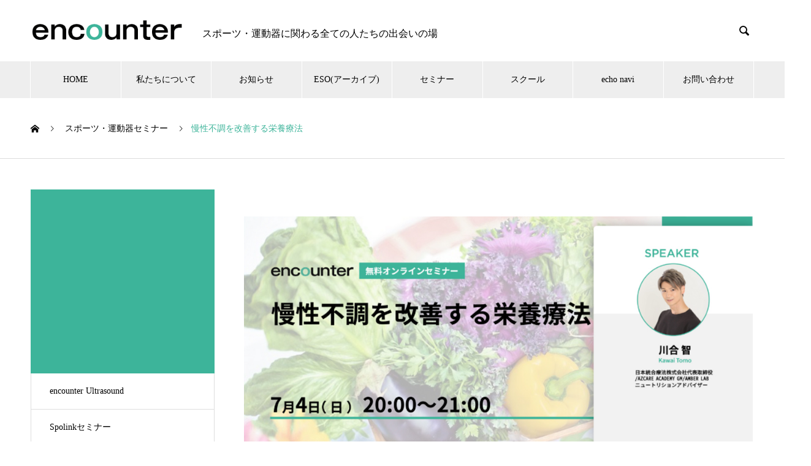

--- FILE ---
content_type: text/html; charset=UTF-8
request_url: https://encounter2017.jp/sports_seminar/online_20210704/
body_size: 11624
content:

<!DOCTYPE html>
<html dir="ltr" lang="ja"
	prefix="og: https://ogp.me/ns#"  prefix="og: http://ogp.me/ns#">
<head>

<!-- Global site tag (gtag.js) - Google Analytics -->
<script async src="https://www.googletagmanager.com/gtag/js?id=UA-148713389-1"></script>
<script>
window.dataLayer = window.dataLayer || [];
function gtag(){dataLayer.push(arguments);}
gtag('js', new Date());

gtag('config', 'UA-129576238-1');
</script>
<script src="//kitchen.juicer.cc/?color=raLSgQW2SDE=" async></script>
  <meta charset="UTF-8">
  <meta name="viewport" content="width=device-width, initial-scale=1">
  <meta name="description" content="概要2021年7月4日(日曜日)【無料onlineセミナー】慢性不調を改善する栄養療法川合智 先生【講座名】慢性不調を改善する栄養療法&amp;nbsp;【講座の内容】-You are what ...">
  <meta name="facebook-domain-verification" content="8ibhwpnl8837phxe18o3qclup4hz9d" />
  <title>慢性不調を改善する栄養療法 | 株式会社encounter</title>

		<!-- All in One SEO 4.2.8 - aioseo.com -->
		<meta name="robots" content="max-image-preview:large" />
		<link rel="canonical" href="https://encounter2017.jp/sports_seminar/online_20210704/" />
		<meta name="generator" content="All in One SEO (AIOSEO) 4.2.8 " />
		<meta property="og:locale" content="ja_JP" />
		<meta property="og:site_name" content="株式会社encounter | スポーツと医療に関わる人々の出会いの場" />
		<meta property="og:type" content="article" />
		<meta property="og:title" content="慢性不調を改善する栄養療法 | 株式会社encounter" />
		<meta property="og:url" content="https://encounter2017.jp/sports_seminar/online_20210704/" />
		<meta property="article:published_time" content="2021-05-29T07:05:00+00:00" />
		<meta property="article:modified_time" content="2021-07-09T12:38:29+00:00" />
		<meta name="twitter:card" content="summary_large_image" />
		<meta name="twitter:title" content="慢性不調を改善する栄養療法 | 株式会社encounter" />
		<script type="application/ld+json" class="aioseo-schema">
			{"@context":"https:\/\/schema.org","@graph":[{"@type":"BreadcrumbList","@id":"https:\/\/encounter2017.jp\/sports_seminar\/online_20210704\/#breadcrumblist","itemListElement":[{"@type":"ListItem","@id":"https:\/\/encounter2017.jp\/#listItem","position":1,"item":{"@type":"WebPage","@id":"https:\/\/encounter2017.jp\/","name":"\u30db\u30fc\u30e0","description":"\u30b9\u30dd\u30fc\u30c4\u3068\u533b\u7642\u306b\u95a2\u308f\u308b\u4eba\u3005\u306e\u51fa\u4f1a\u3044\u306e\u5834","url":"https:\/\/encounter2017.jp\/"},"nextItem":"https:\/\/encounter2017.jp\/sports_seminar\/online_20210704\/#listItem"},{"@type":"ListItem","@id":"https:\/\/encounter2017.jp\/sports_seminar\/online_20210704\/#listItem","position":2,"item":{"@type":"WebPage","@id":"https:\/\/encounter2017.jp\/sports_seminar\/online_20210704\/","name":"\u6162\u6027\u4e0d\u8abf\u3092\u6539\u5584\u3059\u308b\u6804\u990a\u7642\u6cd5","url":"https:\/\/encounter2017.jp\/sports_seminar\/online_20210704\/"},"previousItem":"https:\/\/encounter2017.jp\/#listItem"}]},{"@type":"Organization","@id":"https:\/\/encounter2017.jp\/#organization","name":"\u682a\u5f0f\u4f1a\u793eencounter","url":"https:\/\/encounter2017.jp\/"},{"@type":"WebPage","@id":"https:\/\/encounter2017.jp\/sports_seminar\/online_20210704\/#webpage","url":"https:\/\/encounter2017.jp\/sports_seminar\/online_20210704\/","name":"\u6162\u6027\u4e0d\u8abf\u3092\u6539\u5584\u3059\u308b\u6804\u990a\u7642\u6cd5 | \u682a\u5f0f\u4f1a\u793eencounter","inLanguage":"ja","isPartOf":{"@id":"https:\/\/encounter2017.jp\/#website"},"breadcrumb":{"@id":"https:\/\/encounter2017.jp\/sports_seminar\/online_20210704\/#breadcrumblist"},"author":"https:\/\/encounter2017.jp\/author\/tanaka\/#author","creator":"https:\/\/encounter2017.jp\/author\/tanaka\/#author","image":{"@type":"ImageObject","url":"https:\/\/encounter2017.jp\/wp\/wp-content\/uploads\/2021\/05\/20210704_HP.jpg","@id":"https:\/\/encounter2017.jp\/#mainImage","width":1000,"height":596},"primaryImageOfPage":{"@id":"https:\/\/encounter2017.jp\/sports_seminar\/online_20210704\/#mainImage"},"datePublished":"2021-05-29T07:05:00+09:00","dateModified":"2021-07-09T12:38:29+09:00"},{"@type":"WebSite","@id":"https:\/\/encounter2017.jp\/#website","url":"https:\/\/encounter2017.jp\/","name":"\u682a\u5f0f\u4f1a\u793eencounter","description":"\u30b9\u30dd\u30fc\u30c4\u3068\u533b\u7642\u306b\u95a2\u308f\u308b\u4eba\u3005\u306e\u51fa\u4f1a\u3044\u306e\u5834","inLanguage":"ja","publisher":{"@id":"https:\/\/encounter2017.jp\/#organization"}}]}
		</script>
		<!-- All in One SEO -->

  <meta property="og:type" content="article">
  <meta property="og:url" content="https://encounter2017.jp/sports_seminar/online_20210704/">
  <meta property="og:title" content="慢性不調を改善する栄養療法 | 株式会社encounter">
  <meta property="og:description" content="概要2021年7月4日(日曜日)【無料onlineセミナー】慢性不調を改善する栄養療法川合智 先生【講座名】慢性不調を改善する栄養療法&amp;nbsp;【講座の内容】-You are what ...">
  <meta property="og:site_name" content="株式会社encounter">
  <meta property="og:image" content="https://encounter2017.jp/wp/wp-content/uploads/2021/05/20210704_HP.jpg">
  <meta property="og:image:secure_url" content="https://encounter2017.jp/wp/wp-content/uploads/2021/05/20210704_HP.jpg">
  <meta property="og:image:width" content="1000">
  <meta property="og:image:height" content="596">
    <meta property="fb:app_id" content="735871363524776">
  <link rel='dns-prefetch' href='//www.googletagmanager.com' />
<link rel='dns-prefetch' href='//s.w.org' />
<link rel="alternate" type="application/rss+xml" title="株式会社encounter &raquo; フィード" href="https://encounter2017.jp/feed/" />
<link rel="alternate" type="application/rss+xml" title="株式会社encounter &raquo; コメントフィード" href="https://encounter2017.jp/comments/feed/" />
		<script type="text/javascript">
			window._wpemojiSettings = {"baseUrl":"https:\/\/s.w.org\/images\/core\/emoji\/12.0.0-1\/72x72\/","ext":".png","svgUrl":"https:\/\/s.w.org\/images\/core\/emoji\/12.0.0-1\/svg\/","svgExt":".svg","source":{"concatemoji":"https:\/\/encounter2017.jp\/wp\/wp-includes\/js\/wp-emoji-release.min.js?ver=5.3.20"}};
			!function(e,a,t){var n,r,o,i=a.createElement("canvas"),p=i.getContext&&i.getContext("2d");function s(e,t){var a=String.fromCharCode;p.clearRect(0,0,i.width,i.height),p.fillText(a.apply(this,e),0,0);e=i.toDataURL();return p.clearRect(0,0,i.width,i.height),p.fillText(a.apply(this,t),0,0),e===i.toDataURL()}function c(e){var t=a.createElement("script");t.src=e,t.defer=t.type="text/javascript",a.getElementsByTagName("head")[0].appendChild(t)}for(o=Array("flag","emoji"),t.supports={everything:!0,everythingExceptFlag:!0},r=0;r<o.length;r++)t.supports[o[r]]=function(e){if(!p||!p.fillText)return!1;switch(p.textBaseline="top",p.font="600 32px Arial",e){case"flag":return s([127987,65039,8205,9895,65039],[127987,65039,8203,9895,65039])?!1:!s([55356,56826,55356,56819],[55356,56826,8203,55356,56819])&&!s([55356,57332,56128,56423,56128,56418,56128,56421,56128,56430,56128,56423,56128,56447],[55356,57332,8203,56128,56423,8203,56128,56418,8203,56128,56421,8203,56128,56430,8203,56128,56423,8203,56128,56447]);case"emoji":return!s([55357,56424,55356,57342,8205,55358,56605,8205,55357,56424,55356,57340],[55357,56424,55356,57342,8203,55358,56605,8203,55357,56424,55356,57340])}return!1}(o[r]),t.supports.everything=t.supports.everything&&t.supports[o[r]],"flag"!==o[r]&&(t.supports.everythingExceptFlag=t.supports.everythingExceptFlag&&t.supports[o[r]]);t.supports.everythingExceptFlag=t.supports.everythingExceptFlag&&!t.supports.flag,t.DOMReady=!1,t.readyCallback=function(){t.DOMReady=!0},t.supports.everything||(n=function(){t.readyCallback()},a.addEventListener?(a.addEventListener("DOMContentLoaded",n,!1),e.addEventListener("load",n,!1)):(e.attachEvent("onload",n),a.attachEvent("onreadystatechange",function(){"complete"===a.readyState&&t.readyCallback()})),(n=t.source||{}).concatemoji?c(n.concatemoji):n.wpemoji&&n.twemoji&&(c(n.twemoji),c(n.wpemoji)))}(window,document,window._wpemojiSettings);
		</script>
		<style type="text/css">
img.wp-smiley,
img.emoji {
	display: inline !important;
	border: none !important;
	box-shadow: none !important;
	height: 1em !important;
	width: 1em !important;
	margin: 0 .07em !important;
	vertical-align: -0.1em !important;
	background: none !important;
	padding: 0 !important;
}
</style>
	<link rel='stylesheet' id='wp-block-library-css'  href='https://encounter2017.jp/wp/wp-includes/css/dist/block-library/style.min.css?ver=5.3.20' type='text/css' media='all' />
<link rel='stylesheet' id='contact-form-7-css'  href='https://encounter2017.jp/wp/wp-content/plugins/contact-form-7/includes/css/styles.css?ver=5.1.6' type='text/css' media='all' />
<link rel='stylesheet' id='nano-style-css'  href='https://encounter2017.jp/wp/wp-content/themes/nano_tcd065/style.css?ver=1.2' type='text/css' media='all' />
<script type='text/javascript' src='https://encounter2017.jp/wp/wp-includes/js/jquery/jquery.js?ver=1.12.4-wp'></script>
<script type='text/javascript' src='https://encounter2017.jp/wp/wp-includes/js/jquery/jquery-migrate.min.js?ver=1.4.1'></script>

<!-- Google アナリティクス スニペット (Site Kit が追加) -->
<script type='text/javascript' src='https://www.googletagmanager.com/gtag/js?id=UA-129576238-1' async></script>
<script type='text/javascript'>
window.dataLayer = window.dataLayer || [];function gtag(){dataLayer.push(arguments);}
gtag('set', 'linker', {"domains":["encounter2017.jp"]} );
gtag("js", new Date());
gtag("set", "developer_id.dZTNiMT", true);
gtag("config", "UA-129576238-1", {"anonymize_ip":true});
gtag("config", "G-W0JH39VM0C");
</script>

<!-- (ここまで) Google アナリティクス スニペット (Site Kit が追加) -->
<link rel='https://api.w.org/' href='https://encounter2017.jp/wp-json/' />
<link rel='shortlink' href='https://encounter2017.jp/?p=2132' />
<link rel="alternate" type="application/json+oembed" href="https://encounter2017.jp/wp-json/oembed/1.0/embed?url=https%3A%2F%2Fencounter2017.jp%2Fsports_seminar%2Fonline_20210704%2F" />
<link rel="alternate" type="text/xml+oembed" href="https://encounter2017.jp/wp-json/oembed/1.0/embed?url=https%3A%2F%2Fencounter2017.jp%2Fsports_seminar%2Fonline_20210704%2F&#038;format=xml" />
<meta name="generator" content="Site Kit by Google 1.90.1" /><link rel="shortcut icon" href="https://encounter2017.jp/wp/wp-content/uploads/2022/02/encounter_mainlogo.jpg">
<style>
.c-comment__form-submit:hover,.p-cb__item-btn a,.c-pw__btn,.p-readmore__btn:hover,.p-page-links a:hover span,.p-page-links > span,.p-pager a:hover,.p-pager span,.p-pagetop:focus,.p-pagetop:hover,.p-widget__title{background: #3db49a}.p-breadcrumb__item{color: #3db49a}.widget_nav_menu a:hover,.p-article02 a:hover .p-article02__title{color: #3b54af}.p-entry__body a{color: #3db49a}body{font-family: "Times New Roman", "游明朝", "Yu Mincho", "游明朝体", "YuMincho", "ヒラギノ明朝 Pro W3", "Hiragino Mincho Pro", "HiraMinProN-W3", "HGS明朝E", "ＭＳ Ｐ明朝", "MS PMincho", serif; font-weight: 500}.c-logo,.p-page-header__title,.p-banner__title,.p-cover__title,.p-archive-header__title,.p-article05__title,.p-article09__title,.p-cb__item-title,.p-article11__title,.p-article12__title,.p-index-content01__title,.p-header-content__title,.p-megamenu01__item-list > li > a,.p-article13__title,.p-megamenu02__title,.p-cover__header-title{font-family: "Times New Roman", "游明朝", "Yu Mincho", "游明朝体", "YuMincho", "ヒラギノ明朝 Pro W3", "Hiragino Mincho Pro", "HiraMinProN-W3", "HGS明朝E", "ＭＳ Ｐ明朝", "MS PMincho", serif; font-weight: 500}.p-hover-effect--type3{background: #0a0a0a}.p-hover-effect--type3:hover img{opacity: 0.5}.p-blog__title{color: #000000;font-size: 28px}.p-cat--21{color: ;border: 1px solid }.p-cat--67{color: ;border: 1px solid }.p-cat--23{color: ;border: 1px solid }.p-article04:hover a .p-article04__title{color: #3db49a}.p-article06__content{border-left: 4px solid #3db49a}.p-article06__title a:hover{color: #3db49a}.p-article06__cat:hover{background: #3db49a}.l-header{background: #ffffff}.l-header--fixed.is-active{background: #ffffff}.l-header__desc{color: #000000;font-size: 14px}.l-header__nav{background: #eeeeee}.p-global-nav > li > a,.p-menu-btn{color: #000000}.p-global-nav > li > a:hover,.p-global-nav > .current-menu-item > a{background: #3db49a;color: #ffffff}.p-global-nav .sub-menu a{background: #3db49a;color: #ffffff}.p-global-nav .sub-menu a:hover{background: #3b54af;color: #ffffff}.p-global-nav .menu-item-has-children > a > .p-global-nav__toggle::before{border-color: #000000}.p-megamenu02::before{background: #3db49a}.p-megamenu02__list a:hover .p-article13__title{color: #3db49a}.p-footer-banners{background: #f4f4f4}.p-info{background: #ffffff;color: #000000}.p-info__logo{font-size: 40px}.p-info__desc{color: #000000;font-size: 14px}.p-footer-widgets{background: #ffffff;color: #000000}.p-footer-widget__title{color: #3db49a}.p-footer-nav{background: #ffffff;color: #000000}.p-footer-nav a{color: #000000}.p-footer-nav a:hover{color: #000000}.p-copyright{background: #3db49a}.p-blog__title,.p-entry,.p-headline,.p-cat-list__title{border-top: 3px solid #3db49a}.p-works-entry__header{border-bottom: 3px solid #3db49a}.p-article01 a:hover .p-article01__title,.p-article03 a:hover .p-article03__title,.p-article05__link,.p-article08__title a:hover,.p-article09__link,.p-article07 a:hover .p-article07__title,.p-article10 a:hover .p-article10__title{color: #3db49a}.p-page-header,.p-list__item a::before,.p-cover__header,.p-works-entry__cat:hover,.p-service-cat-header{background: #3db49a}.p-page-header__title,.p-cover__header-title{color: #000000;font-size: 30px}.p-page-header__sub,.p-cover__header-sub{color: #ffffff;font-size: 16px}.p-works-entry__title{font-size: 32px}.p-entry__body{font-size: 16px}@media screen and (max-width: 767px) {.p-blog__title{font-size: 24px}.p-list .is-current > a{color: #3db49a}.p-works-entry__title{font-size: 20px}.p-entry__body{font-size: 14px}}@media screen and (max-width: 1199px) {.p-global-nav > li > a,.p-global-nav > li > a:hover{background: #ffffff;color: #000000}}@media screen and (max-width: 991px) {.p-page-header__title,.p-cover__header-title{font-size: 20px}.p-page-header__sub,.p-cover__header-sub{font-size: 14px}}.c-load--type1 { border: 3px solid rgba(61, 180, 154, 0.2); border-top-color: #3db49a; }
    /* 全体設定 */
.p-btn a {
	font-size: 16px;
}
.l-contents l-contents--no-border header {
	display: none;
}
.p-archive-header {
    padding: 92px 25px;
}
#js-news-tab-list + .p-btn {
	display: none;
}
.p-article06__content {
    position: relative;
min-height: 300px;
}
.cat06 {

}
.cat06 p {
margin-bottom: 5px;
}
p.held {
  width: 100%;
  margin-top: 20px;
  font-family: 'MS ゴシック';
  text-align: center;
  line-height: 1.5em;
}
p.held.before {
  background: #cc1a1a;
  color: #fff;
  font-weight: bold;
}
p.held.after {
  background: #ccc;
}
.pc_only {
display: block;
}
.sp_only {
display:  none;
}

/* スライダー */
.p-header-slider__item--1 .p-header-content__title, .p-header-slider__item--2 .p-header-content__title, .p-header-slider__item--3 .p-header-content__title {
	padding-bottom: 50px;
}

/* トップページ */
.p-index-content01__title {
	font-weight: normal;
	font-size: 35px;
}
.p-index-content02 .p-article12__title{
	font-weight: normal;
	padding-bottom: 15px;
}
.p-index-content03 .p-cb__item-title, .p-index-content06 .p-cb__item-title {
	font-weight: normal;
}
.p-index-content02 .p-article12__title {
    color: #000000;
    font-size: 28px;
}
.p-article12__header {
	padding: 0 5px;
}
.p-index-content02__list {
	padding: 0 30px;
}
.p-index-content02 .p-article12__sub {
	min-height: 32px;
}
.p-index-content02 .p-article12__title {
    font-size: 28px;
    min-height: 71px;
    padding: 15px 0 0;
}

/* お知らせ */
.p-news-tab-list__tabs li:nth-child(2) a:hover {
	background: #50B59A;
	border: none;
}
.p-news-tab-list__tabs li:nth-child(3) a:hover {
	background: #cc584b;
	border: none;
}
.p-news-tab-list__tabs li:nth-child(4) a:hover {
	background: #688cb7;
	border: none;
}
.p-news-tab-list__tabs li:nth-child(5) a:hover {
	background: #e2c23f;
	border: none;
}
.p-cat--21 {
	border: 1.5px solid #50B59A;
    color: #50B59A;
    font-weight: bold;
}
.p-cat--23 {
    border: 1.5px solid #cc584b;
    color: #cc584b;
    font-weight: bold;
}
.p-cat--24 {
	border: 1.5px solid #688cb7;
    color: #688cb7;
    font-weight: bold;
}
.p-cat--25 {
	border: 1.5px solid #e2c23f;
    color: #e2c23f;
    font-weight: bold;
}
.p-hover-effect--type3 img {
	border: 1px solid #ccc;
}

/* ロゴ画像 */
.c-logo img {
    vertical-align: middle;
    width: 250px;
}

/* ヘッダー */
.l-header__desc {
	color: #000000;
    font-size: 16px;
    padding: 10px 0 0;
}
.p-global-nav > li > a {
    padding: 0 16px;
    position: relative;
}

/* フッター */
.p-footer-widgets__item {
    border-right: 1px solid #ddd;
    width:  33.3%;
}
.p-info__desc {
    color: #000000;
    font-size: 16px;
    padding: 10px 0 0;
}
.p-social-nav__item {
	font-size: 25px;
}
.p-social-nav__item--line a::before {
	content: url('/wp/wp-content/themes/nano_tcd065/assets/images/line02_25x25.png');
}

/* 下層ページ */
.p-article05__link {
    font-size: 22px;
}
.p-archive-header__title {
	font-weight: normal;
	font-size: 35px;
}
.p-archive-header__desc {
    color: #000000;
    font-size: 17px;
    padding: 0 50px;
}
.p-article07__title {
    margin: 10px;
}
.p-article07 a:hover .p-article07__title {
    color: #fff;
}

#massage .p-cb__item-title {
	text-align: center;
    font-size: 35px;
    margin: 0;
}
.p-cb__item-sub {
	line-height: 1.5em;
}
#company table {
	width: 100%;
}
#company th {
	width: 30%;
}
#company td, #company th {
	padding: 10px 25px 7px;
}
.postid-218 .p-company-header {
	display: none;
}
#message table {
	width: 100%;
}
#message th {
	width: 30%;
}
#message td, #company th {
	padding: 10px 25px 7px;
}
#message h2 {
	font-size: 170%;
	text-align: center;
}
#message h2 span {
	font-size: 70%;
}
#message h3 {
	margin-bottom: 15px;
}
#message ul li {
	line-height: 1.5;
}
#message img {
	width: 60%;
    margin: 0 auto;
    display: block;
}

#privacy .p-cb__item-title {
	text-align: center;
    font-size: 35px;
    margin: 0;
}
#privacy > div:nth-of-type(2) {
	box-sizing: border-box;
    width: 100%;
    max-width: 950px;
    padding: 20px;
    margin: 0 auto;
    border: 1px solid #ccc;
}

#contact .p-cb__item-title {
	text-align: center;
    font-size: 35px;
    margin: 0;
}
#contact {
	box-sizing: border-box;
    width: 100%;
    max-width: 950px;
    padding: 20px;
    margin: 0 auto;
}

.p-page-header__title, .p-cover__header-title {
color: #fff;
}

/* セミナー詳細用 */
div.pall05  h1 {                            /* ヘッダー */
    font-size                   : 11px;
    line-height                 : 1em;
    letter-spacing              : 0.5pt
}
div.pall05  h2 {                            /* メニューレベル */
    font-size                   : 18px;
}
div.pall05  h3 {                            /* アイテムレベル */
    font-size                   : 16px;
}
div.pall05  h4 {                            /* 通常文字太字 */
    font-size                   : 14px;
    font-weight                 : bold;
}
div.pall05 .word_s {                       /* 小文字 */
    font-size                   : 12px;
}
div.pall05 .word_l {                       /* 大文字 */
    font-size                   : 18px;
}
div.pall05 .article_s {
    font-size                   : 12px;
    line-height                 : 1.5em;
    letter-spacing              : 0.8pt;
}
div.pall05 .article_m {
    font-size                   : 14px;
    line-height                 : 1.5em;
    letter-spacing              : 0.8pt;
}
div.pall05 .article_l {
    font-size                   : 18px;
    line-height                 : 1.5em;
    letter-spacing              : 0.8pt;
    margin-bottom: 25px;
}
div.pall05 .article_ll {
    font-size                   : 22px;
    line-height                 : 1.5em;
    letter-spacing              : 0.8pt;
}

div.pall05 .subbtn_txt {
	display                     : inline-block;
    text-align                  : center;
    text-decoration             : none;
    padding                     : 05px;
    font-size                   : 16px;

}
div.pall05 .subbtn a {
	display                     : inline-block;
    text-align                  : center;
    text-decoration             : none;
    color                       : #ffffff!important;
    padding                     : 3px 10px;
    font-size                   : 16px;
    font-weight: bold;
    background                  : rgba(61,180,154,1);
    border-radius: 10px;
}
div.pall05 .subbtn a:hover {
    color                       : #ffffff;
    background                  : rgba(68,200,171,1);
}
div.pall05 table.type01 {
    width                       : 100%;
    border-collapse             : collapse;
}
div.pall05 table.type01 tr td:first-child {
  width: 12%;
  text-align: center;
}
div.pall05 table.type01 td {
  width: 80%;
  padding: 2%;
}

/* スマホ */
@media screen and (max-width: 767px) {
.sp_only {
display: block;
}
.pc_only {
display:  none;
}

.l-header .l-header__inner {
padding-left: 10px;
}
.c-logo img {
    vertical-align: middle;
    width: 160px;
}
.p-index-content01__title {
    font-weight: normal;
    font-size: 25px;
}
.p-index-content02 .p-article12__title {
padding: 0;
    font-size: 24px;
}
.p-article12__header {
	height: 135px;
}
.p-index-content02 .p-article12__title {
    min-height: auto;
}
.p-article12__title {
    margin-bottom: 15px;
}
.p-article12__img {
    -webkit-transform: translateY(130px);
    transform: translateY(130px);
}
.p-index-content02__list {
    padding: 0px 10px;
}
.p-info__desc {
    font-size: 17px;
}
.p-article06__content {
    min-height: 140px;
}
#message {
	margin-top: 30px;
}
#message img {
    width: 80%;
}
#message > div {
	margin-bottom: 50px;
}
.p-archive-header__title {
    font-weight: normal;
    font-size: 26px;
}
.p-archive-header__desc {
    padding: 0 10px;
}
.p-article05__link {
    font-size: 20px;
}
#company th {
    width: 30%;
    padding: 0 5px!important;
}
#company td {
    padding: 10px 20px 7px;
}
#message th {
    width: 30%;
    padding: 0 5px!important;
}
#message td {
    padding: 10px 20px 7px;
}
.p-footer-widgets__item.widget_nav_menu {
    width: 100%;
}
#contact {
padding: 0;
}
.p-works-list__item {
  padding-top: 5px;
  border-top: 5px solid #3db49a;
}
p.held {
    margin-top: 10px;
}

}


#seminar_article h2 {
  margin: 0;
  padding: 0 2%;
}
#seminar_article .overview h3 {
margin: 20px 0;
}
#seminar_article p {
  margin: 0;
}
#seminar_article .overview {
  border: 1px solid #3DB49A;
  padding: 30px 3%;
  margin: 20px 0;
}
#seminar_article .details {
  text-align: left;
  border: 1px solid #ddd;
  border-top: none;
}
#seminar_article .details table {
  width: 100%;
}
#seminar_article .details table th  {
  background-color: #ccc !important;
  color: #333;
  margin: 30px 0; 
  line-height: 1.5;
  font-weight: bold;
  font-size: 14px;
  padding: 13px 4% !important;
  border: none;
  border-left: 4px solid #3DB49A;
}
#seminar_article .details table td  {
  text-align: left !important;
  padding: 5% 4% !important;
  border: none !important;
font-size: inherit;
line-height: 2.2;
}
#seminar_article .details table td img {
margin: 15px 0;
}
#seminar_article .details table p {
  margin: 0;
}

</style>
<link rel="icon" href="https://encounter2017.jp/wp/wp-content/uploads/2022/02/encounter_mainlogo2-32x32.jpg" sizes="32x32" />
<link rel="icon" href="https://encounter2017.jp/wp/wp-content/uploads/2022/02/encounter_mainlogo2-192x192.jpg" sizes="192x192" />
<link rel="apple-touch-icon-precomposed" href="https://encounter2017.jp/wp/wp-content/uploads/2022/02/encounter_mainlogo2-180x180.jpg" />
<meta name="msapplication-TileImage" content="https://encounter2017.jp/wp/wp-content/uploads/2022/02/encounter_mainlogo2-270x270.jpg" />
		<style type="text/css" id="wp-custom-css">
			.q_button {
background-color: #3db49a !important;
}		</style>
		</head>
<body class="works-template-default single single-works postid-2132">

  <div id="site_loader_overlay">
  <div id="site_loader_animation" class="c-load--type1">
      </div>
</div>

  <header id="js-header" class="l-header l-header--fixed">
    <div class="l-header__inner l-inner">

      <div class="l-header__logo c-logo">
    <a href="https://encounter2017.jp/">
    <img src="https://encounter2017.jp/wp/wp-content/uploads/2019/07/logo-1.png" alt="株式会社encounter" width="350">
  </a>
  </div>

      <p class="l-header__desc">スポーツ・運動器に関わる全ての人たちの出会いの場</p>

            <form id="js-header__form" role="search" method="get" class="l-header__form" action="https://encounter2017.jp/" _lpchecked="1">
		    <input id="js-header__form-input" class="l-header__form-input" type="text" value="" name="s" tabindex="-1">
        <button id="js-header__form-close" class="l-header__form-close p-close-btn" aria-hidden="true" type="button">閉じる</button>
      </form>
      <button id="js-header__search" class="l-header__search" aria-hidden="true">&#xe915;</button>
      
    </div>
    <button id="js-menu-btn" class="p-menu-btn c-menu-btn"></button>
    <nav id="js-header__nav" class="l-header__nav">
      <ul id="js-global-nav" class="p-global-nav l-inner"><li id="menu-item-96" class="menu-item menu-item-type-post_type menu-item-object-page menu-item-home menu-item-96"><a href="https://encounter2017.jp/">HOME<span class="p-global-nav__toggle"></span></a></li>
<li id="menu-item-312" class="menu-item menu-item-type-custom menu-item-object-custom menu-item-has-children menu-item-312"><a href="https://encounter2017.jp/company/">私たちについて<span class="p-global-nav__toggle"></span></a>
<ul class="sub-menu">
	<li id="menu-item-221" class="menu-item menu-item-type-custom menu-item-object-custom menu-item-221"><a href="https://encounter2017.jp/company/代表メッセージ/">代表メッセージ<span class="p-global-nav__toggle"></span></a></li>
	<li id="menu-item-3184" class="menu-item menu-item-type-custom menu-item-object-custom menu-item-3184"><a href="https://encounter2017.jp/company/about_us/">OUR STORY<span class="p-global-nav__toggle"></span></a></li>
	<li id="menu-item-3171" class="menu-item menu-item-type-custom menu-item-object-custom menu-item-3171"><a href="https://encounter2017.notion.site/053c332e65bc4c1b8a66e8fff531bc70">メンバー紹介<span class="p-global-nav__toggle"></span></a></li>
	<li id="menu-item-8130" class="menu-item menu-item-type-custom menu-item-object-custom menu-item-8130"><a href="https://encounter2017.jp/company/about/">会社概要<span class="p-global-nav__toggle"></span></a></li>
</ul>
</li>
<li id="menu-item-1756" class="menu-item menu-item-type-custom menu-item-object-custom menu-item-1756"><a href="https://encounter2017.jp/news/">お知らせ<span class="p-global-nav__toggle"></span></a></li>
<li id="menu-item-1434" class="menu-item menu-item-type-custom menu-item-object-custom menu-item-1434"><a href="https://www.eso-web.jp/">ESO(アーカイブ)<span class="p-global-nav__toggle"></span></a></li>
<li id="menu-item-227" class="menu-item menu-item-type-custom menu-item-object-custom menu-item-227"><a href="https://encounter2017.jp/sports_seminar/">セミナー<span class="p-global-nav__toggle"></span></a></li>
<li id="menu-item-3164" class="menu-item menu-item-type-custom menu-item-object-custom menu-item-3164"><a href="https://encounter2017.jp/school/">スクール<span class="p-global-nav__toggle"></span></a></li>
<li id="menu-item-8101" class="menu-item menu-item-type-custom menu-item-object-custom menu-item-8101"><a href="https://www.echonavi.net/">echo navi<span class="p-global-nav__toggle"></span></a></li>
<li id="menu-item-103" class="menu-item menu-item-type-post_type menu-item-object-page menu-item-has-children menu-item-103"><a href="https://encounter2017.jp/contact/">お問い合わせ<span class="p-global-nav__toggle"></span></a>
<ul class="sub-menu">
	<li id="menu-item-3176" class="menu-item menu-item-type-custom menu-item-object-custom menu-item-3176"><a href="https://encounter2017.notion.site/FAQ-48406f866fd7407688f345d6366beecd">よくある質問（FAQ）<span class="p-global-nav__toggle"></span></a></li>
</ul>
</li>
</ul>      <button id="js-header__nav-close" class="l-header__nav-close p-close-btn">閉じる</button>
    </nav>

    
  </header>
  <main class="l-main">

<ol class="p-breadcrumb c-breadcrumb l-inner" itemscope="" itemtype="http://schema.org/BreadcrumbList">
<li class="p-breadcrumb__item c-breadcrumb__item c-breadcrumb__item--home" itemprop="itemListElement" itemscope="" itemtype="http://schema.org/ListItem">
<a href="https://encounter2017.jp/" itemscope="" itemtype="http://schema.org/Thing" itemprop="item">
<span itemprop="name">HOME</span>
</a>
<meta itemprop="position" content="1">
</li>
<li class="p-breadcrumb__item c-breadcrumb__item" itemprop="itemListElement" itemscope="" itemtype="http://schema.org/ListItem">
<a href="https://encounter2017.jp/sports_seminar/" itemscope="" itemtype="http://schema.org/Thing" itemprop="item">
<span itemprop="name">スポーツ・運動器セミナー</span>
</a>
<meta itemprop="position" content="2">
</li>
<li class="p-breadcrumb__item c-breadcrumb__item">慢性不調を改善する栄養療法</li>
</ol>

<div class="l-contents l-contents--grid">

  <div class="l-contents__inner l-inner">

    <header class="l-page-header">
  <div class="p-page-header">
    <h1 class="p-page-header__title"></h1>
    <p class="p-page-header__sub"></p>
  </div>
  <ul id="js-list" class="p-list">
<li class="p-list__item"><a href="https://encounter2017.jp/works_category/encounter-ultrasound/">encounter Ultrasound</a></li><li class="p-list__item"><a href="https://encounter2017.jp/works_category/spolink%e3%82%bb%e3%83%9f%e3%83%8a%e3%83%bc/">Spolinkセミナー</a></li><li class="p-list__item"><a href="https://encounter2017.jp/works_category/step/">STEP</a></li><li class="p-list__item"><a href="https://encounter2017.jp/works_category/trainers-community/">Trainer&#039;s Community</a></li><li class="p-list__item"><a href="https://encounter2017.jp/works_category/collaboration/">その他コラボレーションセミナー</a></li><li class="p-list__item"><a href="https://encounter2017.jp/works_category/seminar-nutrition/">栄養</a></li><li class="p-list__item"><a href="https://encounter2017.jp/works_category/%e7%a7%81%e3%81%ae%e8%a8%ba%e5%af%9f%e3%82%b7%e3%83%aa%e3%83%bc%e3%82%ba/">私の診察シリーズ</a></li></ul>
</header>

    <div class="l-primary">

            <article class="p-works-entry">
        <header class="p-works-entry__header">

          			    <div class="p-works-entry__img">
            <img width="1000" height="596" src="https://encounter2017.jp/wp/wp-content/uploads/2021/05/20210704_HP.jpg" class="attachment-full size-full wp-post-image" alt="" srcset="https://encounter2017.jp/wp/wp-content/uploads/2021/05/20210704_HP.jpg 1000w, https://encounter2017.jp/wp/wp-content/uploads/2021/05/20210704_HP-300x179.jpg 300w, https://encounter2017.jp/wp/wp-content/uploads/2021/05/20210704_HP-768x458.jpg 768w, https://encounter2017.jp/wp/wp-content/uploads/2021/05/20210704_HP-740x440.jpg 740w" sizes="(max-width: 1000px) 100vw, 1000px" />          </div>
          
          
          <h1 class="p-works-entry__title">慢性不調を改善する栄養療法</h1>
        </header>

        <div class="p-entry__body">
        <div id="seminar_article">
<h2>概要</h2>
<div class="overview">
2021年7月4日(日曜日)</p>
<h3>
【無料onlineセミナー】<br />
慢性不調を改善する栄養療法<br />
川合智 先生<br />
</h3>
<p>【講座名】<br />
慢性不調を改善する栄養療法<br />
&nbsp;<br />
【講座の内容】<br />
-You are what you eat- 私達の身体は食べたもので出来ている この言葉の通り、私達の身体構造は栄養素を原料にして日々作り変えられています。 それだけでなく神経伝達物質やホルモンも栄養素を原料として作られ、自律神経のバランスは栄養状態によって変動します。 そのため栄養欠乏が起こると身体、心、自律神経の不調へ繋がります。 身体や心に起こる慢性的な不調を寛解する栄養療法の概論をお伝え致します。<br />
&nbsp;<br />
【概要】<br />
日時：2021年7月4日(日曜日)<br />
時間：20:00開始　21:00終了<br />
対象：運動・健康に関わる全ての方<br />
受講料：無料<br />
受講方法：オンライン（zoom）
</p></div>
<div class="details">
<table>
<tbody>
<tr>
<th>申込</th>
</tr>
<tr>
<td>
<a href="http://ptix.at/EfSHKu" class="q_button rounded sz_s" target="_blank" rel="noopener noreferrer">チケットサイト Peatix</a>
</td>
</tr>
<tr>
<th>講師紹介</th>
</tr>
<tr>
<td>
川合智 先生<br />
・日本統合療法株式会社代表取締役<br />
・AZCARE ACADEMY GM<br />
・AMBER LABニュートリションアドバイザー<br />
&nbsp;<br />
運動療法と栄養療法を土台とした「統合療法」を指導し、様々な慢性不調を抱える方を寛解へ導いている。 現在では自身の身に付けた統合療法を伝えるため全国でセミナーや講演も行っている。
</td>
</tr>
<tr>
<th>日時</th>
</tr>
<tr>
<td>
2021年7月4日（日曜日）20:00～21:00 終了
</td>
</tr>
<tr>
<th>場所</th>
</tr>
<tr>
<td>
オンライン(zoom)</p>
<h4 class="style4a" style="border-color:#000000;">zoom仕様に関して</h4>
<p>・peatixチケットページから参加可能です（アプリを最新版にアップデートする必要がございます）<br />
・当日zoomは開始時間30分前（19時30分）から入室可能です<br />
　19時30分を過ぎて入れない方は下記【問い合わせ】方法にて連絡をお願い致します<br />
&nbsp;<br />
【セミナー中のお願い】<br />
・マイクはミュート、カメラはオフにお願い致します<br />
・質問はQ＆Aにお願い致します<br />
・セミナー後に講師へメールやSNSで直接質問することはご対応いたしかねますので、ご了承ください
</td>
</tr>
<th>金額</th>
</tr>
<tr>
<td>
無料<br />
※Peatixにて申込必要
</td>
</tr>
<tr>
<th>その他</th>
</tr>
<tr>
<td></td>
</tr>
<tr>
<th>お問合せ</th>
</tr>
<tr>
<td>
peatix HP内の【主催者問い合わせ】からご連絡をお願いします。<br />
また本セミナーに関するお問い合わせの際は題に【川合 智セミナー】と記載してください。<br />
返信にはお時間を要する場合がございます。ご了承ください。
</td>
</tr>
</tbody>
</table>
</div>
</div>
        </div>

        
      </article><!-- /.p-works-entry -->
      
            <section class="p-latest-works">
        <h2 class="p-latest-works__headline">スポーツ・運動器セミナー</h2>

        <div class="p-latest-works__list">
                    <article class="p-latest-works__list-item p-article08">
            <a class="p-article08__img p-hover-effect--type3" href="https://encounter2017.jp/sports_seminar/online_20200902/">
              <img width="490" height="300" src="https://encounter2017.jp/wp/wp-content/uploads/2020/08/20200902_HP-490x300.jpg" class="attachment-size7 size-size7 wp-post-image" alt="" />            </a>
            <h3 class="p-article08__title">
              <a href="https://encounter2017.jp/sports_seminar/online_20200902/">【Spolinkセミナー】トレーナーとスポーツ～アスレテ...</a>
            </h3>
          </article>
                    <article class="p-latest-works__list-item p-article08">
            <a class="p-article08__img p-hover-effect--type3" href="https://encounter2017.jp/sports_seminar/online_20210331_2/">
              <img width="490" height="300" src="https://encounter2017.jp/wp/wp-content/uploads/2021/02/20210331_2_HP-490x300.jpg" class="attachment-size7 size-size7 wp-post-image" alt="" />            </a>
            <h3 class="p-article08__title">
              <a href="https://encounter2017.jp/sports_seminar/online_20210331_2/">【Spolinkセミナー】若手スポーツ医ができる地域貢献...</a>
            </h3>
          </article>
                    <article class="p-latest-works__list-item p-article08">
            <a class="p-article08__img p-hover-effect--type3" href="https://encounter2017.jp/sports_seminar/online_20200603/">
              <img width="490" height="300" src="https://encounter2017.jp/wp/wp-content/uploads/2020/05/20200603_HP-490x300.jpg" class="attachment-size7 size-size7 wp-post-image" alt="" />            </a>
            <h3 class="p-article08__title">
              <a href="https://encounter2017.jp/sports_seminar/online_20200603/">オーストラリアの理学療法におけるevidenceの活用方...</a>
            </h3>
          </article>
                    <article class="p-latest-works__list-item p-article08">
            <a class="p-article08__img p-hover-effect--type3" href="https://encounter2017.jp/sports_seminar/seminar-99/">
              <img width="490" height="300" src="https://encounter2017.jp/wp/wp-content/uploads/2019/08/image_002-490x300.jpg" class="attachment-size7 size-size7 wp-post-image" alt="" />            </a>
            <h3 class="p-article08__title">
              <a href="https://encounter2017.jp/sports_seminar/seminar-99/">RUNセミナー【How to RUN ～速く走るための技...</a>
            </h3>
          </article>
                    <article class="p-latest-works__list-item p-article08">
            <a class="p-article08__img p-hover-effect--type3" href="https://encounter2017.jp/sports_seminar/online_20211219/">
              <img width="490" height="300" src="https://encounter2017.jp/wp/wp-content/uploads/2021/12/20211219_HP-490x300.jpg" class="attachment-size7 size-size7 wp-post-image" alt="" />            </a>
            <h3 class="p-article08__title">
              <a href="https://encounter2017.jp/sports_seminar/online_20211219/">【Spolinkセミナー】Spolink交流会～スポーツ...</a>
            </h3>
          </article>
                    <article class="p-latest-works__list-item p-article08">
            <a class="p-article08__img p-hover-effect--type3" href="https://encounter2017.jp/sports_seminar/online_20210331/">
              <img width="490" height="300" src="https://encounter2017.jp/wp/wp-content/uploads/2021/03/20210331_HP-490x300.jpg" class="attachment-size7 size-size7 wp-post-image" alt="" />            </a>
            <h3 class="p-article08__title">
              <a href="https://encounter2017.jp/sports_seminar/online_20210331/">Blade for All ー下肢切断患者が楽しく日常的...</a>
            </h3>
          </article>
                  </div>

     </section>
    
    </div><!-- /.l-primary -->
    <div class="l-secondary">
</div><!-- /.l-secondary -->
  </div>
</div>

  </main>
  <footer class="l-footer">

        <div class="p-footer-banners">
      <ul class="p-footer-banners__list l-inner">

        <li class="p-footer-banners__list-item p-banner p-banner--lg"><a href="https://encounter2017.jp/sports_seminar/"><div class="p-banner__content" style="background: linear-gradient(to right, rgba(0,0,0, 0.75) 0%, transparent 75%);"><p>スポーツ・運動器セミナー</p></div><img width="740" height="280" src="https://encounter2017.jp/wp/wp-content/uploads/2022/03/encounter_seminar_icon.png" class="attachment-size5 size-size5" alt="" srcset="https://encounter2017.jp/wp/wp-content/uploads/2022/03/encounter_seminar_icon.png 740w, https://encounter2017.jp/wp/wp-content/uploads/2022/03/encounter_seminar_icon-300x114.png 300w" sizes="(max-width: 740px) 100vw, 740px" /></a></li><li class="p-footer-banners__list-item p-banner p-banner--lg"><a href="https://www.eso-web.jp/"><div class="p-banner__content" style="background: linear-gradient(to right, rgba(0,0,0, 0.75) 0%, transparent 75%);"><p>セミナーアーカイブ配信</p></div><img width="740" height="280" src="https://encounter2017.jp/wp/wp-content/uploads/2022/03/encounter_seminar_online_icon.png" class="attachment-size5 size-size5" alt="" srcset="https://encounter2017.jp/wp/wp-content/uploads/2022/03/encounter_seminar_online_icon.png 740w, https://encounter2017.jp/wp/wp-content/uploads/2022/03/encounter_seminar_online_icon-300x114.png 300w" sizes="(max-width: 740px) 100vw, 740px" /></a></li><li class="p-footer-banners__list-item p-banner p-banner--lg"><a href="https://encounter2017.jp/school/"><div class="p-banner__content" style="background: linear-gradient(to right, rgba(0,0,0, 0.75) 0%, transparent 75%);"><p>スクール型セミナー</p></div><img width="740" height="280" src="https://encounter2017.jp/wp/wp-content/uploads/2022/03/encounter_school_icon.png" class="attachment-size5 size-size5" alt="" srcset="https://encounter2017.jp/wp/wp-content/uploads/2022/03/encounter_school_icon.png 740w, https://encounter2017.jp/wp/wp-content/uploads/2022/03/encounter_school_icon-300x114.png 300w" sizes="(max-width: 740px) 100vw, 740px" /></a></li>
      </ul>
    </div>
    
    <div class="p-info">
      <div class="p-info__inner l-inner">

        <div class="p-info__logo c-logo">
    <a href="https://encounter2017.jp/">
  <img src="https://encounter2017.jp/wp/wp-content/uploads/2019/07/logo-1.png" alt="株式会社encounter" width="350">
  </a>
  </div>

        <p class="p-info__desc">スポーツ・運動器に関わる全ての人たちの出会いの場</p>

	      <ul class="p-social-nav">
                    <li class="p-social-nav__item p-social-nav__item--facebook"><a href="https://www.facebook.com/encounter.jpn" target="_blank"></a></li>
                              <li class="p-social-nav__item p-social-nav__item--twitter"><a href="https://twitter.com/encounter_jpn/" target="_blank"></a></li>
                              <li class="p-social-nav__item p-social-nav__item--instagram"><a href="https://www.instagram.com/encounter__official/?igshid=17brahbysjfen" target="_blank"></a></li>
                                        <li class="p-social-nav__item p-social-nav__item--mail"><a href="mailto:encounter.tokyo.2017@gmail.com" target="_blank"></a></li>
                                <li class="p-social-nav__item p-social-nav__item--rss" ><a href="https://encounter2017.jp/feed/" target="_blank"></a></li>
                      <li class="p-social-nav__item p-social-nav__item--line"><a href="https://line.me/R/ti/p/%40mal7358i" target="_blank"></a></li>
	      </ul>
      </div>
    </div>


        <div class="p-footer-widgets">
      <div class="p-footer-widgets__inner l-inner">
        <div class="p-footer-widgets__item p-footer-widget widget_nav_menu" id="nav_menu-4">
<h2 class="p-footer-widget__title">会社案内</h2><div class="menu-%e3%83%95%e3%83%83%e3%82%bf%e3%83%bc%e3%83%8a%e3%83%9301-container"><ul id="menu-%e3%83%95%e3%83%83%e3%82%bf%e3%83%bc%e3%83%8a%e3%83%9301" class="menu"><li id="menu-item-313" class="menu-item menu-item-type-custom menu-item-object-custom menu-item-313"><a href="https://encounter2017.jp/company/代表メッセージ/">代表メッセージ</a></li>
<li id="menu-item-220" class="menu-item menu-item-type-custom menu-item-object-custom menu-item-220"><a href="https://encounter2017.jp/company/about_us/">our story</a></li>
<li id="menu-item-3196" class="menu-item menu-item-type-custom menu-item-object-custom menu-item-3196"><a href="https://encounter2017.jp/company/about/">会社概要</a></li>
</ul></div></div>
<div class="p-footer-widgets__item p-footer-widget widget_nav_menu" id="nav_menu-3">
<h2 class="p-footer-widget__title">サービス内容</h2><div class="menu-%e3%83%95%e3%83%83%e3%82%bf%e3%83%bc%e3%83%8a%e3%83%9302-container"><ul id="menu-%e3%83%95%e3%83%83%e3%82%bf%e3%83%bc%e3%83%8a%e3%83%9302" class="menu"><li id="menu-item-254" class="menu-item menu-item-type-custom menu-item-object-custom menu-item-254"><a href="https://encounter2017.jp/sports_seminar/">スポーツ・運動器セミナー</a></li>
<li id="menu-item-1584" class="menu-item menu-item-type-custom menu-item-object-custom menu-item-1584"><a href="https://www.eso-web.jp/">アーカイブ配信</a></li>
<li id="menu-item-256" class="menu-item menu-item-type-custom menu-item-object-custom menu-item-256"><a href="https://encounter2017.jp/school/">双方向スクール型セミナー</a></li>
</ul></div></div>
<div class="p-footer-widgets__item p-footer-widget widget_nav_menu" id="nav_menu-5">
<h2 class="p-footer-widget__title">企業情報</h2><div class="menu-%e3%83%95%e3%83%83%e3%82%bf%e3%83%bc%e3%83%8a%e3%83%9303-container"><ul id="menu-%e3%83%95%e3%83%83%e3%82%bf%e3%83%bc%e3%83%8a%e3%83%9303" class="menu"><li id="menu-item-149" class="menu-item menu-item-type-post_type menu-item-object-page menu-item-149"><a href="https://encounter2017.jp/contact/">お問い合わせ</a></li>
<li id="menu-item-148" class="menu-item menu-item-type-post_type menu-item-object-page menu-item-148"><a href="https://encounter2017.jp/privacy_policy/">プライバシーポリシー</a></li>
<li id="menu-item-345" class="menu-item menu-item-type-post_type menu-item-object-page menu-item-345"><a href="https://encounter2017.jp/special_commercial_law/">特定商取引法に基づく表示</a></li>
</ul></div></div>
      </div>
    </div><!-- /.p-footer-widgets -->
            <p class="p-copyright">
      <small>Copyright &copy; 株式会社encounter All Rights Reserved.</small>
    </p>
    <div id="js-pagetop" class="p-pagetop"><a href="#"></a></div>
  </footer>
  <script type='text/javascript'>
/* <![CDATA[ */
var wpcf7 = {"apiSettings":{"root":"https:\/\/encounter2017.jp\/wp-json\/contact-form-7\/v1","namespace":"contact-form-7\/v1"}};
/* ]]> */
</script>
<script type='text/javascript' src='https://encounter2017.jp/wp/wp-content/plugins/contact-form-7/includes/js/scripts.js?ver=5.1.6'></script>
<script type='text/javascript' src='https://encounter2017.jp/wp/wp-content/themes/nano_tcd065/assets/js/bundle.js?ver=1.2'></script>
<script type='text/javascript' src='https://encounter2017.jp/wp/wp-content/themes/nano_tcd065/assets/js/comment.js?ver=1.2'></script>
<script type='text/javascript' src='https://encounter2017.jp/wp/wp-includes/js/wp-embed.min.js?ver=5.3.20'></script>
<script>
(function($) {
  var initialized = false;
  var initialize = function() {
    if (initialized) return;
    initialized = true;

    $(document).trigger('js-initialized');
    $(window).trigger('resize').trigger('scroll');
  };

  	$(window).load(function() {
    setTimeout(initialize, 800);
		$('#site_loader_animation:not(:hidden, :animated)').delay(600).fadeOut(400);
		$('#site_loader_overlay:not(:hidden, :animated)').delay(900).fadeOut(800);
	});
	setTimeout(function(){
		setTimeout(initialize, 800);
		$('#site_loader_animation:not(:hidden, :animated)').delay(600).fadeOut(400);
		$('#site_loader_overlay:not(:hidden, :animated)').delay(900).fadeOut(800);
	}, 3000);

  
})(jQuery);
</script>
</body>
</html>


--- FILE ---
content_type: application/javascript
request_url: https://in.treasuredata.com/js/v3/global_id?callback=TreasureJSONPCallback1
body_size: 124
content:
typeof TreasureJSONPCallback1 === 'function' && TreasureJSONPCallback1({"global_id":"7c64e2c0-2cda-49f7-8738-f9fe4545df99"});